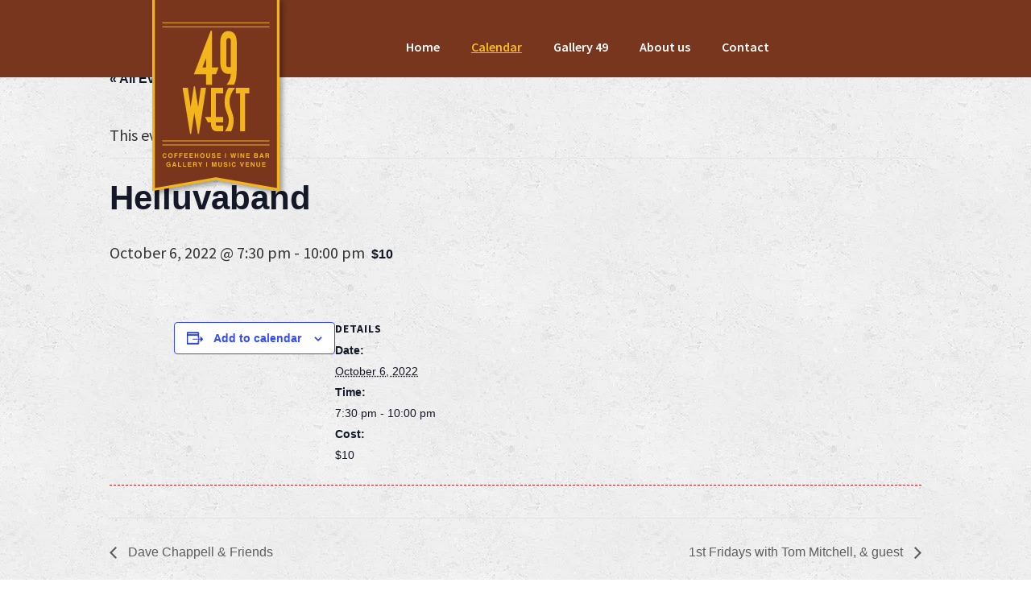

--- FILE ---
content_type: text/css
request_url: https://49westcoffeehouse.com/wp-content/plugins/topbar-for-genesis/assets/css/style.css?ver=6.9
body_size: 1845
content:
/**
 *
 * @package Sticky Genesis Topbar
 * @author RainaStudio
 * @version 2.3.6
 */
/* # Topbar
------------------------------------------------ */
.topbar_container {
    display: none;
}

.topbar {
    position: fixed;
    right: 0;
    text-align: center;
    overflow: hidden;
    -webkit-box-shadow: 0 1px 6px rgba(57,73,76,0.35);
    box-shadow: 0 1px 3px rgba(57,73,76,0.35);
    z-index: 9999;
    height: 70px;
    background-color: #49286d;
    color: #fff;
    font-size: 18px;
    width: 100%;
    left: 50%;
    transform: translateX(-50%);
}

.topbar .wrap {
    padding-left: 5rem;
    padding-right: 5rem;
    max-width: 1200px;
    height: 100%;
    margin: 0 auto;
    display: -webkit-box;
    display: -ms-flexbox;
    display: flex;
    -webkit-box-align: stretch;
    -ms-flex-align: stretch;
    align-items: stretch;
    -webkit-box-pack: center;
    -ms-flex-pack: center;
    justify-content: center;
    line-height: 1;
}

.topbar .count_down, 
.topbar .promo-topbar, 
.topbar .social-icons {
    height: 100%;
    display: -webkit-box;
    display: -ms-flexbox;
    display: flex;
    -webkit-box-align: center;
    -ms-flex-align: center;
    align-items: center;
    -webkit-box-pack: center;
    -ms-flex-pack: center;
    justify-content: center;
}

.topbar a {
    text-decoration: none;
    color: #fff;
    white-space: nowrap;
}

.topbar a.button,
.topbar .button {
    display: -webkit-inline-box;
    display: -ms-inline-flexbox;
    display: inline-flex;
    -webkit-box-align: center;
    -ms-flex-align: center;
    align-items: center;
    -webkit-box-pack: center;
    -ms-flex-pack: center;
    justify-content: center;
    padding: 12px;
    text-decoration: none;
    background-color: #ffd15b;
    border-radius: 2px;
    color: #000;
    font-weight: normal;
    margin-left: 30px;
    -webkit-transition: all .26s cubic-bezier(.25,.8,.25,1);
    transition: all .26s cubic-bezier(.25,.8,.25,1);
    margin-bottom: 0;
    font-size: 16px;
    text-transform: capitalize;
    width: auto;
    position: relative;
    min-width: 222px;
}
.topbar a.button:hover {
    background-color: #f1bd37;
    box-shadow: 0 2px 7px rgba(0,0,0,.1);
}

.button.smooth_hide {
    transition: all 0.5s;
}

.smooth_hide .fa {
    position: absolute;
    left: 84%;
    top: 54%;
    right: 0;
    bottom: 0;
    opacity: 0;
    transform: translate(-50%, -50%);
}

.button.smooth_hide:hover {
    transition: all 0.5s;
    box-shadow: 0px 6px 15px #f1bd3738;
    padding: 12px 30px 12px 12px;
}

.button.smooth_hide:hover .fa {
    opacity: 1;
    transition: all 0.5s;
}

.button.jittery {
    animation: jittery 4s infinite;
}

.button.pulse {
    animation: pulse 1s infinite;
}

.button.jelly{
    animation: jelly 1s infinite;
}

.topbar a.button:hover,
.topbar a.button:focus {
    outline: none !important;
}

.promo-topbar {
    margin-right: 30px;
}

.promo-topbar strong {
    margin-right: 5px;
}

.topbar a.button .fa {
    padding-left: 10px;
}

.button.through {
    transition: 0.6s cubic-bezier(0.77, 0, 0.175, 1);
    background-color: transparent !important;
    border: 1px solid;
}

.button.through::before {
    position: absolute;
    content: "";
    top: 0;
    left: 0;
    z-index: -1;
    width: 100%;
    height: 100%;
    -webkit-transform: scaleX(0);
    transform: scaleX(0);
    -webkit-transform-origin: right;
    transform-origin: right;
    -webkit-transition: -webkit-transform 0.6s cubic-bezier(0.77, 0, 0.175, 1);
    transition: -webkit-transform 0.6s cubic-bezier(0.77, 0, 0.175, 1);
    transition: transform 0.6s cubic-bezier(0.77, 0, 0.175, 1);
    transition: transform 0.6s cubic-bezier(0.77, 0, 0.175, 1), -webkit-transform 0.6s cubic-bezier(0.77, 0, 0.175, 1);
    border-radius: 0px !important;
}

.button.through:hover {
    background: transparent;
}

.button.through:hover::before {
    -webkit-transform: scaleX(1);
    transform: scaleX(1);
    -webkit-transform-origin: left;
    transform-origin: left;
}

.topbar button:before, 
.topbar a.button:before, 
.topbar button:after, 
.topbar a.button:after {
	border-radius: 50px;
}

.social-icons .sm-icons {
    list-style: none;
    display: inline-block;
    margin: 0px 3px;
    width: 30px;
    height: 30px;
    border-radius: 50%;
    border: 1px solid;
    line-height: 30px;
	outline: 0;
	-webkit-transition: all 0.25s ease-in-out;
    -moz-transition: all 0.25s ease-in-out;
    -ms-transition: all 0.25s ease-in-out;
    -o-transition: all 0.25s ease-in-out;
    transition: all 0.25s ease-in-out;
}

.social-icons a.sm-icons {
    font-size: 14px;
}

.social-icons a.facebook:hover {
    background-color: #3b5998;
    border-color: #3b5998;
}

.social-icons a.twitter:hover {
    background-color: #55acee;
    border-color: #55acee;
}

.social-icons a.linkedin:hover {
    background-color: #0077b5;
    border-color: #0077b5;
}

.social-icons a.pinterest:hover {
    background-color: #bd081c;
    border-color: #bd081c;
}

.social-icons a.instagram:hover {
    background-color: #517fa4;
    border-color: #517fa4;
}

.social-icons a.youtube:hover {
    background-color: #b31217;
    border-color: #b31217;
}

.social-icons a.dribbble:hover {
    background-color: #ea4c89;
    border-color: #ea4c89;
}

.social-icons a.googleplus:hover {
    background-color: #dc4e41;
    border-color: #dc4e41;
}

.social-icons a.medium:hover {
    background-color: #00ab6b;
    border-color: #00ab6b;
}

.social-icons a.tumblr:hover {
    background-color: #35465c;
    border-color: #35465c;
}

.social-icons a.vimeo:hover {
    background-color: #1ab7ae;
    border-color: #1ab7ae;
}

.hide_switch {
    position: absolute;
    right: 4px;
    top: 0;
    cursor: pointer;
}

@media only screen and ( max-width: 980px ) {
    .topbar {
        height: auto;
    }
    .promo-topbar {
        float: none;
    }
    .social-icons {
        float: none;
        margin: 8px 0;
    }
    .topbar .wrap > * {
        display: inline-block;
        margin: 0 auto;
        padding: 10px 0;
    }
    .btn_wrap {
        margin-top: 7px;
    }
    .topbar a.button {
        padding: 10px;
    }
    
}

@media only screen and ( max-width: 600px ) {
	.topbar p span {
		display: none;
    }
    .topbar {
        font-size: 1.5rem !important;
    }
    .promo-topbar {
        text-align: center !important;
    }
    .topbar a.button {
        margin-left: 0px !important;
    }
    .counter .pr > span {
        font-size: 14px !important;
    }
}

@media only screen and ( max-width: 500px ) {
    .count_down {
        display: none !important;
    }
}

/*
    Animation
*/
@keyframes jittery {
	5%,
	50% {
		transform: scale(1);
	}
	10% {
		transform: scale(0.9);
	}
	15% {
		transform: scale(1.15);
	}
	20% {
		transform: scale(1.15) rotate(-5deg);
	}
	25% {
		transform: scale(1.15) rotate(5deg);
	}
	30% {
		transform: scale(1.15) rotate(-3deg);
	}
	35% {
		transform: scale(1.15) rotate(2deg);
	}
	40% {
		transform: scale(1.15) rotate(0);
	}
}

@keyframes jelly {
    25% {
      transform: scale(0.9, 1.1);
    }
  
    50% {
      transform: scale(1.1, 0.9);
    }
  
    75% {
      transform: scale(0.95, 1.05);
    }
}
  
@keyframes pulse {
    0% {
        box-shadow: 0 0 0 0px rgba(255, 209, 91, 0.9);
    }
    100% {
        box-shadow: 0 0 0 10px rgba(255, 209, 91, 0);
    }
}

.count_down {
    -webkit-box-orient: vertical;
    -webkit-box-direction: normal;
    -ms-flex-direction: column;
    flex-direction: column;
    margin-right: 30px;
    padding: 0 30px;
}

.count_down .counter {
    justify-content: center;
    display: flex;
    backface-visibility: hidden;
}

.counter .pr {
    display: flex;
    flex-direction: column;
    justify-content: center;
    align-items: center;
    border-radius: 6px;
    padding: 5px;
}

.counter .pr > span {
    font-size: 18px;
    line-height: 18px;
    border-radius: 6px;
    font-weight: bold;
}

.counter .pr > small {
    line-height: 1;
    font-size: 12.250003675001102px;
    max-width: 80.5px;
    display: block;
    text-align: center;
    width: 100%;
    overflow: hidden;
    text-overflow: ellipsis;
    white-space: normal;
    font-weight: bold;
}

.st-mailchimp-form {
    position: relative;
    background-color: #fff;
    background-clip: padding-box;
    border: 1px solid #e6e6e6;
    border-radius: 6px;
    transition: background-color .2s ease-in-out,border-color .2s ease-in-out,box-shadow .2s ease-in-out;
    overflow: hidden;
    margin-left: 20px;
}

.form_btn {
    animation: none !important;
}

.st-mailchimp-form input {
    float: left;
    display: block;
    max-width: 125px;
    height: 3.7875rem;
    padding: 1.05rem 1.2rem;
    font-size: 1.625rem;
    font-weight: 400;
    line-height: 1.4;
    color: #000;
    background-color: #fff;
    border: 0;
}

.st-mailchimp-form .button {
    min-width: 90px;
    color: #fff;
    background-color: #00d07e;
    border-color: #00d07e;
    display: inline-flex;
    -webkit-box-align: center;
    align-items: center;
    -webkit-box-pack: center;
    justify-content: center;
    font-style: normal;
    white-space: normal;
    letter-spacing: 0;
    cursor: pointer;
    text-transform: none;
    font-weight: 600;
    min-height: 3.7875rem;
    border-radius: 6px;
}
